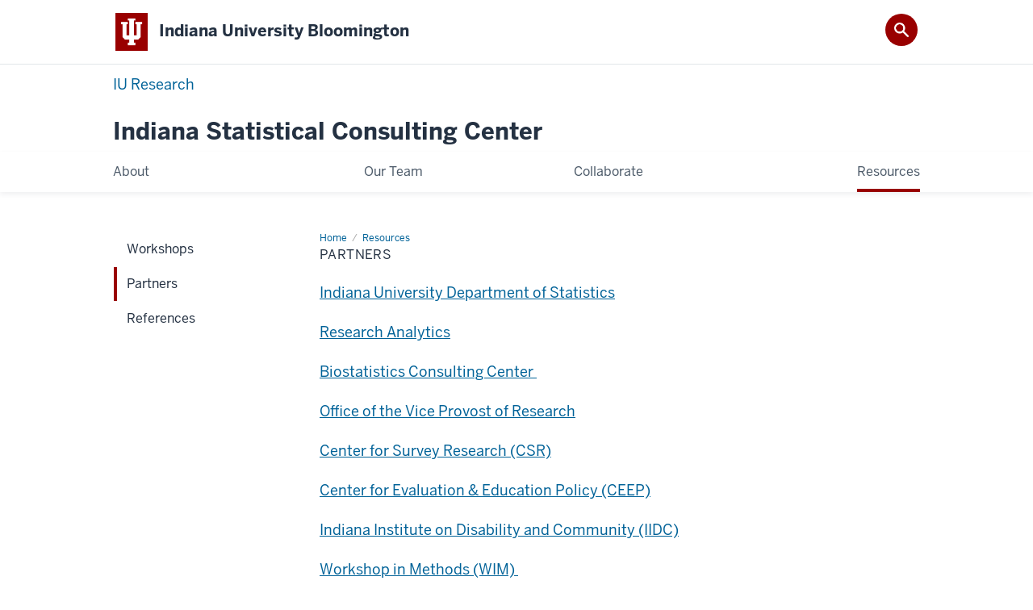

--- FILE ---
content_type: text/html; charset=UTF-8
request_url: https://iscc.indiana.edu/resources/partners.html
body_size: 4908
content:
<!DOCTYPE HTML><html class="no-js ie9" itemscope="itemscope" itemtype="http://schema.org/Webpage" lang="en-US"><head prefix="og: http://ogp.me/ns# profile: http://ogp.me/ns/profile# article: http://ogp.me/ns/article#"><meta charset="utf-8"/><meta content="width=device-width, initial-scale=1.0" name="viewport"/><title>Partners: Resources:  Indiana Statistical Consulting Center: Indiana University Bloomington</title><meta content="843f75e1814f4e1020dfc1351ea16e3a" name="id"/><meta content="iscc, Partners" name="keywords"/><meta content="Partners information" name="description"/><meta content="IE=edge" http-equiv="X-UA-Compatible"/><link href="https://assets.iu.edu/favicon.ico" rel="shortcut icon" type="image/x-icon"/><!-- Canonical URL --><link href="https://iscc.indiana.edu/resources/partners.html" itemprop="url" rel="canonical"/><meta content="Partners information" property="og:description"/><meta content="https://iscc.indiana.edu/resources/partners.html" property="og:url"/><meta content=" Indiana Statistical Consulting Center" property="og:site_name"/><meta content="en_US" property="og:locale"/><meta content="website" property="og:type"/><meta content="Partners information" name="twitter:description"/><meta content="@ISCC_IU" name="twitter:site"/><meta content="@ISCC_IU" name="twitter:creator"/><meta content="summary_large_image" name="twitter:card"/><meta content="Partners" itemprop="name"/><meta content="Partners information" itemprop="description"/>
                        	
		    
                        
            
                                        <!--Adapted for Site Kube--><link as="font" crossorigin="" href="https://fonts.iu.edu/fonts/benton-sans-regular.woff" rel="preload" type="font/woff2"/>
<link as="font" crossorigin="" href="https://fonts.iu.edu/fonts/benton-sans-bold.woff" rel="preload" type="font/woff2"/>
<link rel="preconnect" href="https://fonts.iu.edu" crossorigin=""/>
<link rel="dns-prefetch" href="https://fonts.iu.edu"/>
<link rel="stylesheet" type="text/css" href="//fonts.iu.edu/style.css?family=BentonSans:regular,bold|BentonSansCond:regular,bold|GeorgiaPro:regular|BentonSansLight:regular"/>
<link rel="stylesheet" href="//assets.iu.edu/web/fonts/icon-font.css?2024-03-07" media="screen"/>
<link rel="stylesheet" href="//assets.iu.edu/web/3.3.x/css/iu-framework.min.css?2024-09-05"/>
<link rel="stylesheet" href="//assets.iu.edu/brand/3.3.x/brand.min.css?2023-07-13"/>
<link rel="stylesheet" href="//assets.iu.edu/search/3.3.x/search.min.css?2022-06-02"/>
<script src="//assets.iu.edu/web/1.5/libs/modernizr.min.js"></script><!--END: Adapted for Site Kube-->
<link href="/_assets/css/site.css" rel="stylesheet" type="text/css" />
    
                            
        <script src="https://assets.iu.edu/web/1.5/libs/modernizr.min.js"></script>	
    	
            <script>	
                window.dataLayer = window.dataLayer || []; 	
                	
                	
                document.addEventListener('readystatechange', function() {	
                    if (document.readyState === 'interactive') {	
                        let pageMetaDataReported	
          	
                        for (var obj of window.dataLayer) {	
                            if (Object.values(obj).includes('pageMetaData')) {	
                                pageMetaDataReported = true	
                            }	
                        }	
                    	
                        if (!pageMetaDataReported) {	
                            window.dataLayer.push({	
                                'event': 'iu_pageMetaData',	
                                'campus_name': 'IU Bloomington',	
                                'site_name': ' Indiana Statistical Consulting Center'	
                            })	
                        }	
                    }	
                })	
            </script>	
            <script>    	
                            	
                document.addEventListener('click', function handleNavigationClicks(event) {	
                     var clickOnMobileNav =  event.target.closest('.mobile.off-canvas-list > ul > li > a') 	
                    var clickOnMobileNavMenu = event.target.closest('.mobile.off-canvas-list > ul > li.has-children > ul > li > a')	
                    var clickOnMainNav = event.target.closest('nav.main > ul > li > a')	
                    var clickOnMenu = event.target.closest('nav.main .children > li > a')	
      	
                    if (!clickOnMainNav && !clickOnMenu && !clickOnMobileNavMenu && !clickOnMobileNav) {	
                        return	
                    }	
      	
                    if (clickOnMainNav) {    	
                        window.dataLayer.push({	
                          'event': 'iu_click_header_nav',	
                          'element_text': clickOnMainNav.innerText.trim()	
                        })	
                    } else if (clickOnMobileNav) {	
                        window.dataLayer.push({	
                          'event': 'iu_click_header_nav',	
                          'element_text': clickOnMobileNav.innerText.trim()	
                        })	
                    } else if (clickOnMenu) {	
                        window.dataLayer.push({	
                          'event': 'iu_click_header_menu',	
                          'element_text': clickOnMenu.innerText.trim()	
                        })	
                    } else if (clickOnMobileNavMenu) {	
                        window.dataLayer.push({	
                          'event': 'iu_click_header_menu',	
                          'element_text': clickOnMobileNavMenu.innerText.trim()	
                        })	
                    }	
                })	
            </script>	
            	
                        
            
                                         <script type="text/javascript">// 
    <![CDATA[
    (function(w,d,s,l,i){w[l]=w[l]||[];w[l].push({'gtm.start':
    new Date().getTime(),event:'gtm.js'});var f=d.getElementsByTagName(s)[0],
    j=d.createElement(s),dl=l!='dataLayer'?'&l='+l:'';j.async=true;j.src=
    '//www.googletagmanager.com/gtm.js?id='+i+dl;f.parentNode.insertBefore(j,f);
    })(window,document,'script','dataLayer','GTM-WJFT899');
    // ]]>
    </script>    
                            
        </head><body class="mahogany no-banner has-page-title landmarks">
                        	
		    
                        
            
                                        <noscript><iframe src="https://www.googletagmanager.com/ns.html?id=GTM-WJFT899"
    height="0" width="0" style="display:none;visibility:hidden"></iframe></noscript>    
                            
        <header id="header">
                        	
		    
                        
            
                                        <div id="skipnav">
<ul>
<li><a href="#content">Skip to Content</a></li>
<li><a href="#nav-main">Skip to Main Navigation</a></li>
<li><a href="#search">Skip to Search</a></li>
</ul>
<hr /></div>    
                            
        
            
            
                                <div class="iub" id="branding-bar" itemscope="itemscope" itemtype="http://schema.org/CollegeOrUniversity">
    <div class="row pad">
			<img alt="" src="//assets.iu.edu/brand/3.x/trident-large.png"/>
			<p id="iu-campus">
				<a href="https://www.indiana.edu" title="Indiana University Bloomington">
					<span class="show-on-desktop" id="campus-name" itemprop="name">Indiana University Bloomington</span>
					<span class="show-on-tablet" itemprop="name">Indiana University Bloomington</span>
					<span class="show-on-mobile" itemprop="name">IU Bloomington</span>
				</a>
			</p>
	</div>
</div>    
                       
        
            
            
                                <system-region name="DEFAULT">
    
    
    <div id="toggles">
    <div class="row pad">
        <a aria-controls="search" aria-expanded="false" class="button search-toggle" href="../search"><img alt="Open Search" src="//assets.iu.edu/search/3.x/search.png"/></a>
    </div>
</div>

<div aria-hidden="true" class="search-box" id="search" role="search"></div>
</system-region>    
                       
        
                                
          
    
                    
        
    
        <div id="offCanvas" class="hide-for-large" role="navigation" aria-label="Mobile">
<button class="menu-toggle button hide-for-large" data-toggle="iu-menu">Menu</button><div id="iu-menu" class="off-canvas position-right off-canvas-items" data-off-canvas="" data-position="right"><div class="mobile off-canvas-list" itemscope="itemscope" itemtype="http://schema.org/SiteNavigationElement"><ul>
<li class="has-children">
<a href="https://iscc.indiana.edu/about/index.html" itemprop="url"><span itemprop="name">About</span></a><ul class="children">
<li><a href="https://iscc.indiana.edu/about/history.html" itemprop="url"><span itemprop="name">History</span></a></li>
<li><a href="https://iscc.indiana.edu/about/mission.html" itemprop="url"><span itemprop="name">Mission/Vision</span></a></li>
<li><a href="https://iscc.indiana.edu/about/feedback.html" itemprop="url"><span itemprop="name">Feedback</span></a></li>
<li><a href="https://isccweb-iscc-link.webapps.iu.edu/iscclinkform" itemprop="url"><span itemprop="name">Contact Us</span></a></li>
</ul>
</li>
<li class="has-children">
<a href="https://iscc.indiana.edu/our-team/index.html" itemprop="url"><span itemprop="name">Our Team</span></a><ul class="children"><li><a href="https://iscc.indiana.edu/our-team/advisory-board/index.html" itemprop="url"><span itemprop="name">Advisory Board</span></a></li></ul>
</li>
<li class="has-children">
<a href="https://iscc.indiana.edu/collaborate/index.html" itemprop="url"><span itemprop="name">Collaborate</span></a><ul class="children">
<li><a href="https://iscc.indiana.edu/collaborate/services.html" itemprop="url"><span itemprop="name">Services</span></a></li>
<li><a href="https://iscc.indiana.edu/collaborate/policy.html" itemprop="url"><span itemprop="name">Policies &amp; Agreements</span></a></li>
<li><a href="https://iscc.indiana.edu/collaborate/options.html" itemprop="url"><span itemprop="name">Collaborate</span></a></li>
<li><a href="https://iscc.indiana.edu/collaborate/walkins.html" itemprop="url"><span itemprop="name">Walk-ins</span></a></li>
</ul>
</li>
<li class="has-children">
<a href="https://iscc.indiana.edu/resources/index.html" itemprop="url"><span itemprop="name">Resources</span></a><ul class="children">
<li><a href="https://iscc.indiana.edu/resources/workshops.html" itemprop="url"><span itemprop="name">Workshops</span></a></li>
<li><a href="https://iscc.indiana.edu/resources/partners.html" itemprop="url"><span itemprop="name">Partners</span></a></li>
<li><a href="https://iscc.indiana.edu/resources/references.html" itemprop="url"><span itemprop="name">References</span></a></li>
</ul>
</li>
</ul></div></div>
</div>
    
                    
        
        
                                <div class="site-header" itemscope="itemscope" itemtype="http://schema.org/CollegeOrUniversity">
        <div class="row pad">
                <p class="unit hide-for-medium-down show-for-large-up"><a href="https://research.iu.edu/">IU Research</a></p>
                    <h1><a class="title" href="/index.html" itemprop="department">
                Indiana Statistical Consulting Center
            </a></h1>
        </div>
        <div class="row pad unittag">
                </div>
    </div>    
                    
    
                                
          
    
                    
        
    
        <nav aria-label="Main" id="nav-main" role="navigation" itemscope="itemscope" itemtype="http://schema.org/SiteNavigationElement" class="main show-for-large dropdown"><ul class="row pad"><li class="show-on-sticky home"><a href="/" aria-label="Home">Home</a></li><li class="first"><a href="https://iscc.indiana.edu/about/index.html" itemprop="url"><span itemprop="name">About</span></a><ul class="children"><li><a href="https://iscc.indiana.edu/about/history.html" itemprop="url"><span itemprop="name">History</span></a></li><li><a href="https://iscc.indiana.edu/about/mission.html" itemprop="url"><span itemprop="name">Mission/Vision</span></a></li><li><a href="https://iscc.indiana.edu/about/feedback.html" itemprop="url"><span itemprop="name">Feedback</span></a></li><li><a href="https://isccweb-iscc-link.webapps.iu.edu/iscclinkform" itemprop="url"><span itemprop="name">Contact Us</span></a></li></ul></li><li><a href="https://iscc.indiana.edu/our-team/index.html" itemprop="url"><span itemprop="name">Our Team</span></a><ul class="children"><li><a href="https://iscc.indiana.edu/our-team/advisory-board/index.html" itemprop="url"><span itemprop="name">Advisory Board</span></a></li></ul></li><li><a href="https://iscc.indiana.edu/collaborate/index.html" itemprop="url"><span itemprop="name">Collaborate</span></a><ul class="children"><li><a href="https://iscc.indiana.edu/collaborate/services.html" itemprop="url"><span itemprop="name">Services</span></a></li><li><a href="https://iscc.indiana.edu/collaborate/policy.html" itemprop="url"><span itemprop="name">Policies &amp; Agreements</span></a></li><li><a href="https://iscc.indiana.edu/collaborate/options.html" itemprop="url"><span itemprop="name">Collaborate</span></a></li><li><a href="https://iscc.indiana.edu/collaborate/walkins.html" itemprop="url"><span itemprop="name">Walk-ins</span></a></li></ul></li><li class="last"><a href="https://iscc.indiana.edu/resources/index.html" itemprop="url" class="current"><span itemprop="name">Resources</span></a><ul class="children"><li><a href="https://iscc.indiana.edu/resources/workshops.html" itemprop="url"><span itemprop="name">Workshops</span></a></li><li><a href="https://iscc.indiana.edu/resources/partners.html" itemprop="url"><span itemprop="name">Partners</span></a></li><li><a href="https://iscc.indiana.edu/resources/references.html" itemprop="url"><span itemprop="name">References</span></a></li></ul></li><li class="show-on-sticky search search-img"><a class="search-toggle" href="/search/"><img src="https://assets.iu.edu/web/3.x/css/img/search.png" alt="Search"/></a></li></ul></nav>
    
                    </header><main><div class="content-top"><div class="section breadcrumbs"><div class="row"><div class="layout"><ul itemscope="itemscope" itemtype="http://schema.org/BreadcrumbList"><li itemprop="itemListElement" itemscope="itemscope" itemtype="http://schema.org/ListItem"><a href="../index.html" itemprop="item"><span itemprop="name">Home</span></a><meta content="1" itemprop="position"/></li><li itemprop="itemListElement" itemscope="itemscope" itemtype="http://schema.org/ListItem"><a href="index.html" itemprop="item"><span itemprop="name">Resources</span></a><meta content="2" itemprop="position"/></li><li class="current" itemprop="itemListElement" itemscope="itemscope" itemtype="http://schema.org/ListItem"><span itemprop="name">Partners</span><meta content="3" itemprop="position"/></li></ul></div></div></div><div class="section page-title bg-none"><div class="row"><div class="layout"><h1>Partners</h1></div></div></div></div><div id="main-content"><div class="collapsed bg-none section" id="content"><div class="row"><div class="layout"><div class="text"><p><a href="http://www.stat.indiana.edu/" title="Indiana University Department of Statistics">Indiana University Department of Statistics</a></p><p><a href="https://iuia.iu.edu/research/index.html" title="Research Analytics">Research Analytics</a>&#160;</p><p><a href="https://biostats.indiana.edu/index.html" rel="noopener" target="_blank">Biostatistics Consulting Center&#160;</a></p><p><a href="https://research.iu.edu/" title="Office of the Vice Provost of Research">Office of the Vice Provost of Research</a></p><p><a href="https://csr.indiana.edu/" title="Center for Survey Research">Center for Survey Research (CSR)</a></p><p><a href="https://ceep.indiana.edu/" title="Center for Evaluation &amp; Education Policy (CEEP)">Center for Evaluation &amp; Education Policy (CEEP)</a>&#160;</p><p><a href="http://www.iidc.indiana.edu/" title="Indiana Institute on Disability and Community (IIDC)">Indiana Institute on Disability and Community (IIDC)</a><span>&#160;</span></p><p><a href="https://ssrc.indiana.edu/seminars/wim/index.html" title="Workshop in Methods">Workshop in Methods (WIM)&#160;</a></p><p><a href="https://datacore.iu.edu/" rel="noopener" target="_blank">IU DataCore</a></p></div></div><!-- /.layout --></div></div></div>
                                
          
    
                    
        
    
        <div class="section-nav show-for-large" id="section-nav"><div class="row"><nav itemscope="itemscope" itemtype="http://schema.org/SiteNavigationElement" aria-label="Section" data-parent-url="/resources/index"><ul><li class=""><a href="https://iscc.indiana.edu/resources/workshops.html" itemprop="url" class=""><span itemprop="name">Workshops</span></a></li><li class="current-trail current-parent"><a href="https://iscc.indiana.edu/resources/partners.html" itemprop="url" class="current-trail current"><span itemprop="name">Partners</span></a></li><li class=""><a href="https://iscc.indiana.edu/resources/references.html" itemprop="url" class=""><span itemprop="name">References</span></a></li></ul></nav></div></div>
    
                    </main>
        
        
                                <div aria-label="Indiana Statistical Consulting Center" class="section bg-mahogany bg-dark skirt breakout" role="complementary">
  <div class="row">
    <div class="layout">
      <div class="grid thirds">

        <div class="grid-item">
          <h2>Indiana Statistical Consulting Center</h2>
          <address>Mailing Address:</address><address>Morrison Hall 233<br/><span class="LrzXr">1165 E 3rd St</span><br/>Bloomington IN 47405</address><phone>812-855-8526<br/><a href="mailto:askiu@iu.edu" rel="nofollow">iscc@iu.edu</a></phone>

                    <div class="invert border">
            <ul class="social">
                                              <li><a aria-label="Facebook" class="icon-facebook" href="https://www.facebook.com/ISCCatIU">Facebook</a></li>
                                                                                                                            <li><a aria-label="LinkedIn" class="icon-linkedin" href="https://www.linkedin.com/company/isccatiu">LinkedIn</a></li>
                                                                                  </ul>
          </div>
          
        </div>


         <div class="grid-item">
          <ul>
            <li>
                <a href="https://socialbehavioral.iu.edu/index.html">Institute for Social and Behavioral Research</a>
            </li>  
            <li>
                <a href="https://socialbehavioral.iu.edu/reds/index.html">Research &amp; Evaluation Design Support (REDS) for Grant Proposals</a>
            </li>  
			<li>
				<a href="mailto:iscc@iu.edu">Contact Us</a>
			</li>
			<li>
				<a href="../resources/index.html">Resources</a>
			</li>
		  </ul>
        </div>


        <div class="grid-item">
          <ul>
			<li>
				<a href="https://ssrc.indiana.edu/">Social Science Research Commons</a>
			</li>
			<li>
				<a href="https://biostats.indiana.edu/index.html">Biostatistics Consulting Center</a>
			</li>
			<li>
				<a href="https://csr.indiana.edu/">Center for Survey Research</a>
			</li>
			<li>
				<a href="https://cepr.indiana.edu/">Center for Evaluation, Policy, &amp; Research</a>
			</li>			
			<li>
				<a href="https://uits.iu.edu/services/technology-for-research/">Research Analytics</a>
			</li>
			<li>
				<a href="http://www.stat.indiana.edu/">Department of Statistics</a>
			</li>
		  </ul>
        </div>


      </div>
    </div>
  </div>
</div>    
                    
            
            
            
                                <footer id="footer" itemscope="itemscope" itemtype="http://schema.org/CollegeOrUniversity" role="contentinfo">
	<div class="row pad">
		<p class="signature">
			<a class="signature-link signature-img" href="https://www.iu.edu/index.html">
				<img alt="Indiana University" src="//assets.iu.edu/brand/3.3.x/iu-sig-formal.svg"/>
			</a>
		</p>
		<p class="copyright">
			<span class="line-break">
				<a href="https://accessibility.iu.edu/assistance" id="accessibility-link" title="Having trouble accessing this web page co ntent? Please visit this page for assistance.">Accessibility</a> | 
				<a href="https://www.iu.edu/college-scorecard.html" id="college-scorecard-link">College Scorecard</a> | 
				<a href="https://www.iu.edu/open-to-all.html" id="open-to-all-link">Open to All</a> | 
				<a href="../privacy" id="privacy-policy-link">Privacy Notice</a>
			</span>
			<span class="hide-on-mobile"> | </span>
			<a href="https://www.iu.edu/copyright/index.html">Copyright</a> © 2026 
			
			<span class="line-break-small">The Trustees of 
				
				<a href="https://www.iu.edu/" itemprop="url">
					<span itemprop="name">Indiana University</span>
				</a>
			</span>
		</p>
	</div>
</footer>    
                       
        
                        	
		    
                        
            
                                        <!-- Include Javascript -->
<script src="https://code.jquery.com/jquery-3.5.1.min.js" integrity="sha384-ZvpUoO/+PpLXR1lu4jmpXWu80pZlYUAfxl5NsBMWOEPSjUn/6Z/hRTt8+pR6L4N2" crossorigin="anonymous"></script>
<script src="https://assets.iu.edu/web/3.3.x/js/iu-framework.min.js"></script>
<script src="https://assets.iu.edu/search/3.3.x/search.min.js"></script>
<script src="/_assets/js/site.js"></script>
<script async="" src="https://siteimproveanalytics.com/js/siteanalyze_11378.js"></script>    
                            
        
    
    
    </body></html>